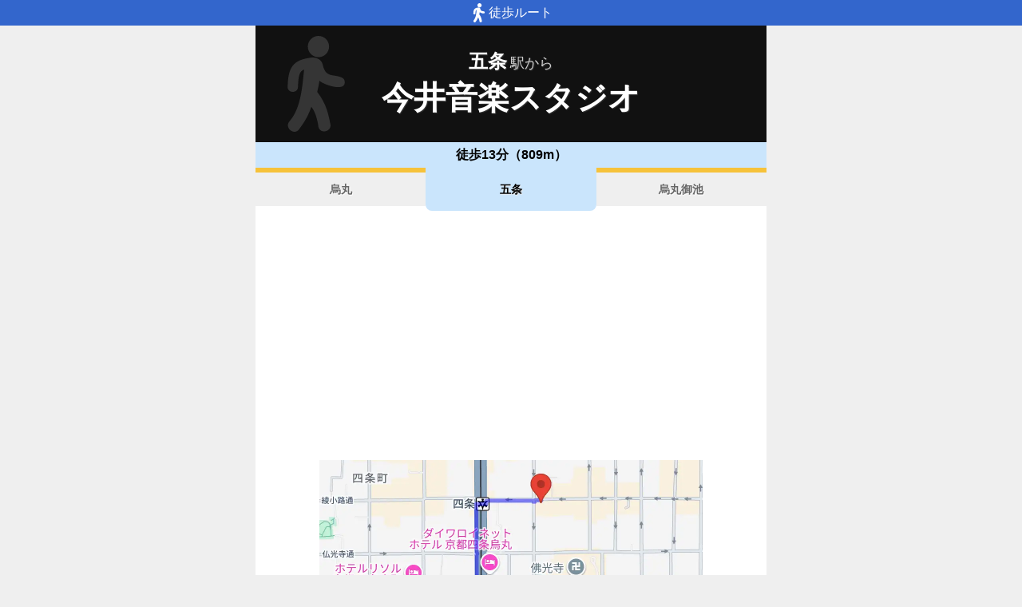

--- FILE ---
content_type: text/html; charset=utf-8
request_url: https://www.music-mdata.com/route/detail/15379/9961010
body_size: 2410
content:
<!DOCTYPE html>
<html lang="ja">

<head>
    <meta charset="utf-8" />
    <meta name="viewport" content="width=device-width, initial-scale=1.0" />
    <title>五条駅から今井音楽スタジオへのルートマップ - MDATA</title>
    <link rel="icon" href="/route/img/favicon.ico" sizes="32x32">
    <link rel="icon" href="/route/img/icon.svg" type="image/svg+xml">
    <link rel="apple-touch-icon" href="/route/img/apple-touch-icon.png">
    <link rel="stylesheet" href="/route/css/style.css?v=YaOlnGGVPK4I57kpcKGv8KsERwn2mjSdiLPkPfE-Hto" />
    
    <link rel="stylesheet" href="/route/css/detail.css?v=59x2bg7nsb00Z4d_8EKQe14kEeX-shXagvApPlhvgcQ" />
    <link rel="canonical" href="https://www.music-mdata.com/route/detail/15379/9961010">
    <link rel="preload" href="https://cdn-route.music-mdata.com/15379/9961010/20250604.webp" as="image">
        <meta property="og:type" content="article">
        <meta name="twitter:card" content="summary_large_image">
        <meta name="twitter:site" content="@musicmdata">
        <meta name="twitter:domain" content="navi.music-mdata.com">
        <meta property="og:title" content="五条駅から今井音楽スタジオへのルートマップ">
        <meta property="og:description" content="今井音楽スタジオ（京都市下京区）への「京都市営地下鉄烏丸線・五条駅」からのルートをご案内します（今井音楽スタジオへの最寄駅は「烏丸駅」があります）">
        <meta property="og:url" content="https://www.music-mdata.com/route/detail/15379/9961010">
        <meta property="og:image" content="https://cdn-route.music-mdata.com/15379/9961010/20250604.webp">
    <meta name="description" content="今井音楽スタジオ（京都市下京区）への「京都市営地下鉄烏丸線・五条駅」からのルートをご案内します（今井音楽スタジオへの最寄駅は「烏丸駅」があります）">

    <script async src="https://pagead2.googlesyndication.com/pagead/js/adsbygoogle.js?client=ca-pub-6859064912170178" crossorigin="anonymous"></script>
</head>

<body>
    <div b-cvjefau88h class="top-bar"><i b-cvjefau88h class="walking-icon"></i>徒歩ルート</div>
    <div b-cvjefau88h class="container">
        
<div class="detail-header">
    <h2 class="sub">五条<span class="small">駅から</span></h2>
    <h1 class="title small"> 今井音楽スタジオ</h1>
    <div class=" place-bg">
    </div>
</div>
<nav class="navi-tabs">
    <div class="top">徒歩13分（809m）</div>
    <div class="tabs">
            <a href="/route/detail/15379/3400302" class="li tab">
                烏丸
            </a>
            <a href="/route/detail/15379/9961010" class="li tab-current">
                五条
            </a>
            <a href="/route/detail/15379/9961008" class="li tab">
                烏丸御池
            </a>
    </div>
</nav>

<main>
    <div class="ad-sense-display">
        <ins class="adsbygoogle" style="display:block" data-ad-client="ca-pub-6859064912170178" data-ad-slot="8903380622" data-ad-format="auto" data-full-width-responsive="true" data-adtest="off"></ins>
        <script>
            (adsbygoogle = window.adsbygoogle || []).push({});
        </script>
</div>
    <div class="map-container">
        <div class="map">
            <img src="https://cdn-route.music-mdata.com/15379/9961010/20250604.webp" alt="五条駅から今井音楽スタジオへのルートマップ地図" class="image" />
        </div>
    </div>
    <div class="mdata-address">
        京都市下京区扇酒屋町274 大江ビル2F・3F
    </div>
    <div class="google-map-link">
        <a class="link" href="https://www.google.co.jp/maps?saddr=34.995252,135.759687&amp;daddr=35.0024219,135.7612893"><i class="marker-icon"></i>Googleマップで経路表示</a>
    </div>
    <div class="ad-sense-display">
        <ins class="adsbygoogle" style="display:block" data-ad-client="ca-pub-6859064912170178" data-ad-slot="8903380622" data-ad-format="auto" data-full-width-responsive="true" data-adtest="off"></ins>
        <script>
            (adsbygoogle = window.adsbygoogle || []).push({});
        </script>
</div>
</main>

<div class="options">
        <a href="https://www.studioasp.com/web/detail/15379" class="label"><i class="icon service-1"></i>施設情報</a>
        <a href="https://navi.music-mdata.com/detail/p/15379" class="label"><i class="icon parking"></i>駐車場</a>
</div>



        <nav b-cvjefau88h class="navi-bottom">
            <a href="/route/" class="top-link">
                <span b-cvjefau88h class="logo">MDATA-NAVI</span>
            </a>
        </nav>
    </div>
    <footer b-cvjefau88h class="footer">
        <div b-cvjefau88h class="footer-link">
            <a b-cvjefau88h href="https://www.firewrench.com/terms" class="link">利用規約</a>
            <a b-cvjefau88h href="https://www.firewrench.com/privacy" class="link">広告とプライバシー</a>
            <a b-cvjefau88h href="https://www.firewrench.com/about" class="link">会社案内</a>
        </div>
        <a b-cvjefau88h href="https://www.music-mdata.com/" class="copy">&copy; MUSIC-MDATA</a>
    </footer>
    
    <!-- Google tag (gtag.js) -->
    <script async src="https://www.googletagmanager.com/gtag/js?id=G-15R40HNT4L"></script>
    <script>window.dataLayer = window.dataLayer || [];
        function gtag() { dataLayer.push(arguments); }
        gtag('js', new Date());
        gtag('config', 'G-15R40HNT4L');
    </script>
</body>

</html>

--- FILE ---
content_type: text/html; charset=utf-8
request_url: https://www.google.com/recaptcha/api2/aframe
body_size: 250
content:
<!DOCTYPE HTML><html><head><meta http-equiv="content-type" content="text/html; charset=UTF-8"></head><body><script nonce="X7NTeQ4Nub-EWQZ_lZXD2g">/** Anti-fraud and anti-abuse applications only. See google.com/recaptcha */ try{var clients={'sodar':'https://pagead2.googlesyndication.com/pagead/sodar?'};window.addEventListener("message",function(a){try{if(a.source===window.parent){var b=JSON.parse(a.data);var c=clients[b['id']];if(c){var d=document.createElement('img');d.src=c+b['params']+'&rc='+(localStorage.getItem("rc::a")?sessionStorage.getItem("rc::b"):"");window.document.body.appendChild(d);sessionStorage.setItem("rc::e",parseInt(sessionStorage.getItem("rc::e")||0)+1);localStorage.setItem("rc::h",'1768810244714');}}}catch(b){}});window.parent.postMessage("_grecaptcha_ready", "*");}catch(b){}</script></body></html>